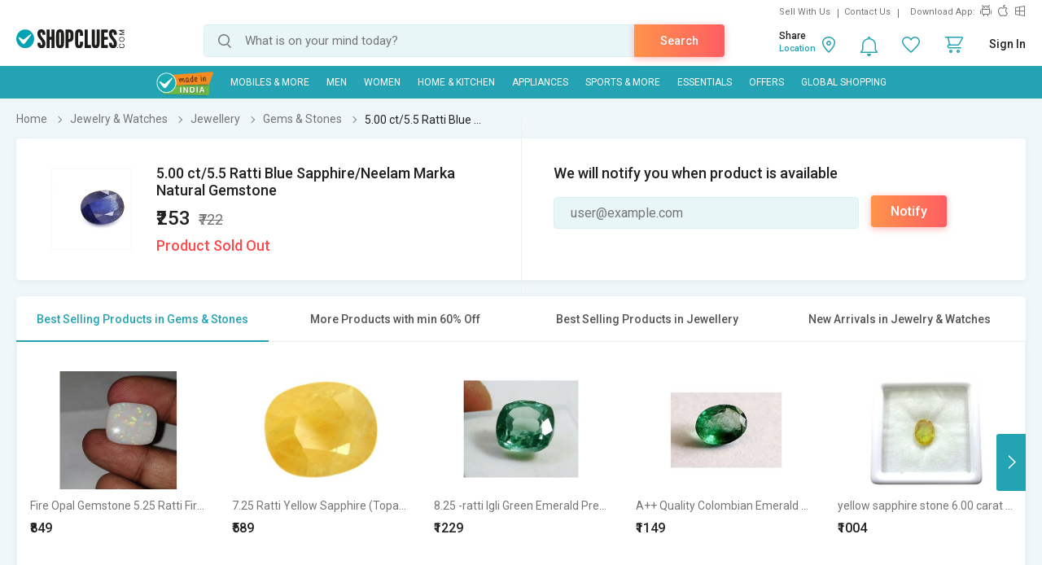

--- FILE ---
content_type: text/html; charset=UTF-8
request_url: https://www.shopclues.com/ajaxCall/Adzone_Products?category_id=18253
body_size: -25
content:
{"response_time":0.0068318843841552734,"message":"","status":200,"response":{"error":["Invalid input"]}}

--- FILE ---
content_type: text/html; charset=UTF-8
request_url: https://www.shopclues.com/ajaxCall/pdpBigsale?pid=104691683
body_size: 1094
content:


       
{"status":"1","msg":"success","main_category_id":"18253","main_cateory_name":"Gems & Stones","main_category_seo_path":"loose-gemstones.html","id_path":"282\/18237\/18253","filters":[{"title":"Best Selling Products in Gems & Stones","filter_string":"cat_id=18253&sort_by=bestsellers&sort_order=desc&scl=1","new_filter_string":"sort_by=bestsellers&sort_order=desc&scl=1","type":"leaf","catid":"18253","seo_name":"loose-gemstones"},{"title":"More Products with min 60% Off","filter_string":"cat_id=282&df[]=61.00-80.00&df[]=80.00-100.00&fsrc=discount_percentage&scl=1","new_filter_string":"df[]=61.00-80.00&df[]=80.00-100.00&fsrc=discount_percentage&scl=1","type":"meta","catid":"282","seo_name":"jewelry-and-watches"},{"title":"Best Selling Products in Jewellery","filter_string":"cat_id=18237&sort_by=bestsellers&sort_order=desc&scl=1","new_filter_string":"sort_by=bestsellers&sort_order=desc&scl=1","type":"sub","catid":"18237","seo_name":"all-jewellery"},{"title":"New Arrivals in Jewelry & Watches","filter_string":"cat_id=282&sort_by=newarrivals&sort_order=desc&scl=1","new_filter_string":"sort_by=newarrivals&sort_order=desc&scl=1","type":"meta","catid":"282","seo_name":"jewelry-and-watches"}]}

--- FILE ---
content_type: text/html; charset=UTF-8
request_url: https://www.shopclues.com/ajaxCall/total_cb?user_id=0&user_segment=default&price=253&list_price=722&product_id=104691683
body_size: 1214
content:
{"response_time":0.012417078018188,"message":"","status":200,"response":{"cb_balance_details":{"non_expiry_cb":0,"partial_cb":"1000","expiry_cb":0,"user_total_cb":"1000","cb_plus_total":"1000","non_cb_plus_total":0,"user_applicable_configurations":{"object_key":"US","object_value":"default","percent":"2","flat":"0","max_cap":"200","user_segment":"default","hash_key":"default","possible_user_applicable_configurations":{"default":{"object_key":"US","object_value":"default","percent":"2","flat":"0","max_cap":"200","user_segment":"default","hash_key":"default","user_cb_applicable_data":{"user_total_cb_applicable":5,"non_expiry_cb_applicable":0,"partial_cb_applicable":5,"expiry_cb_applicable":0,"cb_plus_total_applicable":5,"non_cb_plus_total_applicable":0,"cb_plus_requested_applicable":5,"segment_msg":"Get upto 2% instant discount (Expires in 10 Days).","default_msg":"Discounted Price \u20b9248"}}},"cb_plus_total_applicable":5,"cb_plus_requested_applicable":5},"user_cb_applicable_data":{"user_total_cb_applicable":5,"non_expiry_cb_applicable":0,"partial_cb_applicable":5,"expiry_cb_applicable":0,"cb_plus_total_applicable":5,"non_cb_plus_total_applicable":0,"cb_plus_requested_applicable":5,"segment_msg":"Get upto 2% instant discount (Expires in 10 Days).","default_msg":"Discounted Price \u20b9248","cb_percent":1}}}}

--- FILE ---
content_type: text/html; charset=UTF-8
request_url: https://www.shopclues.com/ajaxCall/moreProducts?catId=18253&filters=cat_id%3D18253%26sort_by%3Dbestsellers%26sort_order%3Ddesc%26scl%3D1&start=0&limit=11&fl_cal=1&page_type=PDP&page=2
body_size: 52269
content:
{"status":"success","breadcrumb":"Jewelry & Watches\/\/\/Jewellery\/\/\/Gems & Stones","metadata":{"id_path":"282\/18237\/18253","plp_product_title_h1":"Loose Gemstones & Jewellery","meta_keywords":"Gemstones Jewellery, loose Gemstones, shopclues, india\r\n","meta_description":"Buy Loose Gemstones, Gemstones Jewellery, online at lowest prices. Choose from range of Gemstones Jewellery with &#10004Great Selection &#10004Low Prices &#10004Speedy Delivery. Buy Now! Shopclues.com india\r\n","page_title":"Gemstones Jewellery: Buy Loose Gemstones & Jewellery Online at Best Prices in India","category":"Gems & Stones","is_deal_category":"N","n_max":"100"},"Type":"c","object_id":"18253","cat_type":"p","is_c1x_enabled":1,"meta_seo_name":"jewelry-and-watches","response":{"items_per_page":24,"products_count":8484,"next_cursor_mark":"QW9OaFlTa3hORGd4TmpJeU1UQT0=","products":[{"product_id":148459919,"is_cod":"Y","category_id":18253,"seo_name":"fire-opal-gemstone-5.25-ratti-fire-opal-gemstone-natural-astrological-and-certified-lab-ceylonmine-148459919","list_price":1499,"price_see_inside":false,"deal_inside_badge":false,"special_offer_badge":false,"freebee_inside":false,"free_shipping":"N","company_id":885042,"product":"Fire Opal Gemstone 5.25 Ratti Fire Opal Gemstone Natural Astrological Certified Lab Ceylonmine","price":849,"third_price":0,"image_url":"images1\/thumbnails\/103908\/320\/320\/148459919-103908910-1575968598.jpg","product_in_wishlist":0,"image_url160_1":"https:\/\/cdn2.shopclues.com\/images\/no_image.gif","image_url160":"https:\/\/cdn2.shopclues.com\/images1\/thumbnails\/103908\/160\/160\/148459919-103908910-1575968598.jpg","image_url820":"https:\/\/cdn2.shopclues.com\/images1\/thumbnails\/103908\/820\/1\/148459919-103908910-1575968598.jpg","image_url640":"https:\/\/cdn2.shopclues.com\/images1\/thumbnails\/103908\/640\/1\/148459919-103908910-1575968598.jpg","image_url320":"https:\/\/cdn2.shopclues.com\/images1\/thumbnails\/103908\/320\/320\/148459919-103908910-1575968598.jpg","image_url200":"https:\/\/cdn2.shopclues.com\/images1\/thumbnails\/103908\/320\/320\/148459919-103908910-1575968598.jpg","image_url280":"https:\/\/cdn2.shopclues.com\/images1\/thumbnails\/103908\/280\/1\/148459919-103908910-1575968598.jpg","image_url320new":"https:\/\/cdn2.shopclues.com\/images1\/thumbnails\/103908\/320\/320\/148459919-103908910-1575968598.jpg","average_rating":0,"is_new":false,"mobile_boost_index":9999999999,"is_wholesale_product":false,"wholesale_type":false,"min_qty":0,"retail_price":0,"master_seo_name":"fire-opal-gemstone-5.25-ratti-fire-opal-gemstone-natural-astrological-and-certified-lab-ceylonmine-148459919","minimum_child_price":849,"master_product_id":0,"product_badge":0,"product_amount_available":1,"variant":0,"product_on_bulk_discount":0,"min_price_label":"","badges_info":[],"discount_percentage":43,"is_similar_product":0,"tracking":"B","super_price_pdp_feature":1,"coupon_details":[],"cluesbucks_plus":16,"cluesbucks":0,"super_price":833,"super_percentage":44,"show_express_badge":0},{"product_id":134909547,"is_cod":"N","category_id":18253,"seo_name":"7.25-ratti-yellow-sapphire-topaz-pukhraj-134909547","list_price":1111,"price_see_inside":false,"deal_inside_badge":false,"special_offer_badge":false,"freebee_inside":false,"free_shipping":"Y","company_id":394978,"product":"7.25 Ratti Yellow Sapphire (Topaz\/Pukhraj) | Natural Gemstone for Jewelry & Astrology","price":589,"third_price":0,"image_url":"images1\/thumbnails\/80012\/320\/320\/134909547-80012674-1664743221.jpg","product_in_wishlist":0,"image_url160_1":"https:\/\/cdn2.shopclues.com\/images\/no_image.gif","image_url160":"https:\/\/cdn2.shopclues.com\/images1\/thumbnails\/80012\/160\/160\/134909547-80012674-1664743221.jpg","image_url820":"https:\/\/cdn2.shopclues.com\/images1\/thumbnails\/80012\/820\/1\/134909547-80012674-1664743221.jpg","image_url640":"https:\/\/cdn2.shopclues.com\/images1\/thumbnails\/80012\/640\/1\/134909547-80012674-1664743221.jpg","image_url320":"https:\/\/cdn2.shopclues.com\/images1\/thumbnails\/80012\/320\/320\/134909547-80012674-1664743221.jpg","image_url200":"https:\/\/cdn2.shopclues.com\/images1\/thumbnails\/80012\/320\/320\/134909547-80012674-1664743221.jpg","image_url280":"https:\/\/cdn2.shopclues.com\/images1\/thumbnails\/80012\/280\/1\/134909547-80012674-1664743221.jpg","image_url320new":"https:\/\/cdn2.shopclues.com\/images1\/thumbnails\/80012\/320\/320\/134909547-80012674-1664743221.jpg","average_rating":0,"is_new":false,"mobile_boost_index":9999999999,"is_wholesale_product":false,"wholesale_type":false,"min_qty":0,"retail_price":0,"master_seo_name":"7.25-ratti-yellow-sapphire-topaz-pukhraj-134909547","minimum_child_price":589,"master_product_id":0,"product_badge":0,"product_amount_available":1,"variant":0,"product_on_bulk_discount":0,"min_price_label":"","badges_info":[],"discount_percentage":47,"is_similar_product":0,"tracking":"B","super_price_pdp_feature":1,"coupon_details":[],"cluesbucks_plus":11,"cluesbucks":0,"super_price":578,"super_percentage":47,"show_express_badge":0},{"product_id":147146272,"is_cod":"Y","category_id":18253,"seo_name":"8.25-ratti-igl-and-i-green-emerald-precious-gemstone-panna-by-ceylonmine-147146272","list_price":4621,"price_see_inside":false,"deal_inside_badge":false,"special_offer_badge":false,"freebee_inside":false,"free_shipping":"N","company_id":885042,"product":"8.25 -ratti Igli Green Emerald Precious Gemstone Panna By Ceylonmine","price":1229,"third_price":0,"image_url":"images1\/thumbnails\/101664\/320\/320\/147146272-101664360-1562494174.jpg","product_in_wishlist":0,"image_url160_1":"https:\/\/cdn2.shopclues.com\/images\/no_image.gif","image_url160":"https:\/\/cdn2.shopclues.com\/images1\/thumbnails\/101664\/160\/160\/147146272-101664360-1562494174.jpg","image_url820":"https:\/\/cdn2.shopclues.com\/images1\/thumbnails\/101664\/820\/1\/147146272-101664360-1562494174.jpg","image_url640":"https:\/\/cdn2.shopclues.com\/images1\/thumbnails\/101664\/640\/1\/147146272-101664360-1562494174.jpg","image_url320":"https:\/\/cdn2.shopclues.com\/images1\/thumbnails\/101664\/320\/320\/147146272-101664360-1562494174.jpg","image_url200":"https:\/\/cdn2.shopclues.com\/images1\/thumbnails\/101664\/320\/320\/147146272-101664360-1562494174.jpg","image_url280":"https:\/\/cdn2.shopclues.com\/images1\/thumbnails\/101664\/280\/1\/147146272-101664360-1562494174.jpg","image_url320new":"https:\/\/cdn2.shopclues.com\/images1\/thumbnails\/101664\/320\/320\/147146272-101664360-1562494174.jpg","average_rating":2,"is_new":false,"mobile_boost_index":9999999999,"is_wholesale_product":false,"wholesale_type":false,"min_qty":0,"retail_price":0,"master_seo_name":"8.25-ratti-igl-and-i-green-emerald-precious-gemstone-panna-by-ceylonmine-147146272","minimum_child_price":1229,"master_product_id":0,"product_badge":0,"product_amount_available":1,"variant":0,"product_on_bulk_discount":0,"min_price_label":"","badges_info":[],"discount_percentage":73,"is_similar_product":0,"tracking":"B","super_price_pdp_feature":1,"coupon_details":[],"cluesbucks_plus":24,"cluesbucks":0,"super_price":1205,"super_percentage":73,"show_express_badge":0},{"product_id":151448889,"is_cod":"Y","category_id":18253,"seo_name":"a-quality-colombian-emerald-stone-original-5-ratti-by-ceylonmine-151448889","list_price":2099,"price_see_inside":false,"deal_inside_badge":false,"special_offer_badge":false,"freebee_inside":false,"free_shipping":"N","company_id":885042,"product":"A++ Quality Colombian Emerald Stone Original 5 Ratti By CEYLONMINE","price":1149,"third_price":0,"image_url":"images1\/thumbnails\/112040\/320\/320\/151448889-112040698-1606285716.jpg","product_in_wishlist":0,"image_url160_1":"https:\/\/cdn2.shopclues.com\/images\/no_image.gif","image_url160":"https:\/\/cdn2.shopclues.com\/images1\/thumbnails\/112040\/160\/160\/151448889-112040698-1606285716.jpg","image_url820":"https:\/\/cdn2.shopclues.com\/images1\/thumbnails\/112040\/820\/1\/151448889-112040698-1606285716.jpg","image_url640":"https:\/\/cdn2.shopclues.com\/images1\/thumbnails\/112040\/640\/1\/151448889-112040698-1606285716.jpg","image_url320":"https:\/\/cdn2.shopclues.com\/images1\/thumbnails\/112040\/320\/320\/151448889-112040698-1606285716.jpg","image_url200":"https:\/\/cdn2.shopclues.com\/images1\/thumbnails\/112040\/320\/320\/151448889-112040698-1606285716.jpg","image_url280":"https:\/\/cdn2.shopclues.com\/images1\/thumbnails\/112040\/280\/1\/151448889-112040698-1606285716.jpg","image_url320new":"https:\/\/cdn2.shopclues.com\/images1\/thumbnails\/112040\/320\/320\/151448889-112040698-1606285716.jpg","average_rating":0,"is_new":false,"mobile_boost_index":9999999999,"is_wholesale_product":false,"wholesale_type":false,"min_qty":0,"retail_price":0,"master_seo_name":"a-quality-colombian-emerald-stone-original-5-ratti-by-ceylonmine-151448889","minimum_child_price":1149,"master_product_id":0,"product_badge":0,"product_amount_available":1,"variant":0,"product_on_bulk_discount":0,"min_price_label":"","badges_info":[],"discount_percentage":45,"is_similar_product":0,"tracking":"B","super_price_pdp_feature":1,"coupon_details":[],"cluesbucks_plus":22,"cluesbucks":0,"super_price":1127,"super_percentage":46,"show_express_badge":0},{"product_id":147783474,"is_cod":"Y","category_id":18253,"seo_name":"yellow-sapphire-stone-6.00-carat-certified-gemstone-pukhraj-pushkar-by-ceylonmine-147783474","list_price":4597,"price_see_inside":false,"deal_inside_badge":false,"special_offer_badge":false,"freebee_inside":false,"free_shipping":"N","company_id":885042,"product":"yellow sapphire stone 6.00 carat certified gemstone pukhraj \/ pushkar by Ceylonmine","price":1004,"third_price":0,"image_url":"images1\/thumbnails\/102726\/320\/320\/147783474-102726465-1568187140.jpg","product_in_wishlist":0,"image_url160_1":"https:\/\/cdn2.shopclues.com\/images\/no_image.gif","image_url160":"https:\/\/cdn2.shopclues.com\/images1\/thumbnails\/102726\/160\/160\/147783474-102726465-1568187140.jpg","image_url820":"https:\/\/cdn2.shopclues.com\/images1\/thumbnails\/102726\/820\/1\/147783474-102726465-1568187140.jpg","image_url640":"https:\/\/cdn2.shopclues.com\/images1\/thumbnails\/102726\/640\/1\/147783474-102726465-1568187140.jpg","image_url320":"https:\/\/cdn2.shopclues.com\/images1\/thumbnails\/102726\/320\/320\/147783474-102726465-1568187140.jpg","image_url200":"https:\/\/cdn2.shopclues.com\/images1\/thumbnails\/102726\/320\/320\/147783474-102726465-1568187140.jpg","image_url280":"https:\/\/cdn2.shopclues.com\/images1\/thumbnails\/102726\/280\/1\/147783474-102726465-1568187140.jpg","image_url320new":"https:\/\/cdn2.shopclues.com\/images1\/thumbnails\/102726\/320\/320\/147783474-102726465-1568187140.jpg","average_rating":0,"is_new":false,"mobile_boost_index":9999999999,"is_wholesale_product":false,"wholesale_type":false,"min_qty":0,"retail_price":0,"master_seo_name":"yellow-sapphire-stone-6.00-carat-certified-gemstone-pukhraj-pushkar-by-ceylonmine-147783474","minimum_child_price":1004,"master_product_id":0,"product_badge":0,"product_amount_available":1,"variant":0,"product_on_bulk_discount":0,"min_price_label":"","badges_info":[],"discount_percentage":78,"is_similar_product":0,"tracking":"B","super_price_pdp_feature":1,"coupon_details":[],"cluesbucks_plus":20,"cluesbucks":0,"super_price":984,"super_percentage":78,"show_express_badge":0},{"product_id":147783505,"is_cod":"Y","category_id":18253,"seo_name":"white-coral-stone-original-and-lab-certified-8.25-ratti-moonga-by-ceylonmine-147783505","list_price":1999,"price_see_inside":false,"deal_inside_badge":false,"special_offer_badge":false,"freebee_inside":false,"free_shipping":"N","company_id":885042,"product":"White Coral stone original  lab certified 8.25 ratti moonga by Ceylonmine","price":854,"third_price":0,"image_url":"images1\/thumbnails\/102726\/320\/320\/147783505-102726518-1568187233.jpg","product_in_wishlist":0,"image_url160_1":"https:\/\/cdn2.shopclues.com\/images\/no_image.gif","image_url160":"https:\/\/cdn2.shopclues.com\/images1\/thumbnails\/102726\/160\/160\/147783505-102726518-1568187233.jpg","image_url820":"https:\/\/cdn2.shopclues.com\/images1\/thumbnails\/102726\/820\/1\/147783505-102726518-1568187233.jpg","image_url640":"https:\/\/cdn2.shopclues.com\/images1\/thumbnails\/102726\/640\/1\/147783505-102726518-1568187233.jpg","image_url320":"https:\/\/cdn2.shopclues.com\/images1\/thumbnails\/102726\/320\/320\/147783505-102726518-1568187233.jpg","image_url200":"https:\/\/cdn2.shopclues.com\/images1\/thumbnails\/102726\/320\/320\/147783505-102726518-1568187233.jpg","image_url280":"https:\/\/cdn2.shopclues.com\/images1\/thumbnails\/102726\/280\/1\/147783505-102726518-1568187233.jpg","image_url320new":"https:\/\/cdn2.shopclues.com\/images1\/thumbnails\/102726\/320\/320\/147783505-102726518-1568187233.jpg","average_rating":0,"is_new":false,"mobile_boost_index":9999999999,"is_wholesale_product":false,"wholesale_type":false,"min_qty":0,"retail_price":0,"master_seo_name":"white-coral-stone-original-and-lab-certified-8.25-ratti-moonga-by-ceylonmine-147783505","minimum_child_price":854,"master_product_id":0,"product_badge":0,"product_amount_available":1,"variant":0,"product_on_bulk_discount":0,"min_price_label":"","badges_info":[],"discount_percentage":57,"is_similar_product":0,"tracking":"B","super_price_pdp_feature":1,"coupon_details":[],"cluesbucks_plus":17,"cluesbucks":0,"super_price":837,"super_percentage":58,"show_express_badge":0},{"product_id":148331745,"is_cod":"Y","category_id":18253,"seo_name":"ceylonmine-natural-ruby-stone-5.25-ratti-unheated-and-untreated-precious-loose-gemstone-ruby-manik-for-astrological-purpose-148331745","list_price":7999,"price_see_inside":false,"deal_inside_badge":false,"special_offer_badge":false,"freebee_inside":false,"free_shipping":"Y","company_id":885042,"product":"CEYLONMINE- Natural Ruby stone 5.25 ratti unheated  untreated precious loose gemstone ruby\/manik for astrological purpose","price":2156,"third_price":0,"image_url":"images1\/thumbnails\/103703\/320\/320\/148331745-103703448-1574245799.jpg","product_in_wishlist":0,"image_url160_1":"https:\/\/cdn2.shopclues.com\/images\/no_image.gif","image_url160":"https:\/\/cdn2.shopclues.com\/images1\/thumbnails\/103703\/160\/160\/148331745-103703448-1574245799.jpg","image_url820":"https:\/\/cdn2.shopclues.com\/images1\/thumbnails\/103703\/820\/1\/148331745-103703448-1574245799.jpg","image_url640":"https:\/\/cdn2.shopclues.com\/images1\/thumbnails\/103703\/640\/1\/148331745-103703448-1574245799.jpg","image_url320":"https:\/\/cdn2.shopclues.com\/images1\/thumbnails\/103703\/320\/320\/148331745-103703448-1574245799.jpg","image_url200":"https:\/\/cdn2.shopclues.com\/images1\/thumbnails\/103703\/320\/320\/148331745-103703448-1574245799.jpg","image_url280":"https:\/\/cdn2.shopclues.com\/images1\/thumbnails\/103703\/280\/1\/148331745-103703448-1574245799.jpg","image_url320new":"https:\/\/cdn2.shopclues.com\/images1\/thumbnails\/103703\/320\/320\/148331745-103703448-1574245799.jpg","average_rating":5,"is_new":false,"mobile_boost_index":9999999999,"is_wholesale_product":false,"wholesale_type":false,"min_qty":0,"retail_price":0,"master_seo_name":"ceylonmine-natural-ruby-stone-5.25-ratti-unheated-and-untreated-precious-loose-gemstone-ruby-manik-for-astrological-purpose-148331745","minimum_child_price":2156,"master_product_id":0,"product_badge":0,"product_amount_available":1,"variant":0,"product_on_bulk_discount":0,"min_price_label":"","badges_info":[],"discount_percentage":73,"is_similar_product":0,"tracking":"B","super_price_pdp_feature":1,"coupon_details":[],"cluesbucks_plus":43,"cluesbucks":0,"super_price":2113,"super_percentage":73,"show_express_badge":0},{"product_id":148401295,"is_cod":"Y","category_id":18253,"seo_name":"original-stone-moonga-8.25-ratti-unheated-red-coral-precious-munga-gemstone-for-unisex-by-ceylonmine-148401295","list_price":2549,"price_see_inside":false,"deal_inside_badge":false,"special_offer_badge":false,"freebee_inside":false,"free_shipping":"N","company_id":885042,"product":"Stone Moonga 8.25 Ratti Unheated Red Coral Precious Munga Gemstone","price":799,"third_price":0,"image_url":"images1\/thumbnails\/103804\/320\/320\/148401295-103804496-1575029797.jpg","product_in_wishlist":0,"image_url160_1":"https:\/\/cdn2.shopclues.com\/images\/no_image.gif","image_url160":"https:\/\/cdn2.shopclues.com\/images1\/thumbnails\/103804\/160\/160\/148401295-103804496-1575029797.jpg","image_url820":"https:\/\/cdn2.shopclues.com\/images1\/thumbnails\/103804\/820\/1\/148401295-103804496-1575029797.jpg","image_url640":"https:\/\/cdn2.shopclues.com\/images1\/thumbnails\/103804\/640\/1\/148401295-103804496-1575029797.jpg","image_url320":"https:\/\/cdn2.shopclues.com\/images1\/thumbnails\/103804\/320\/320\/148401295-103804496-1575029797.jpg","image_url200":"https:\/\/cdn2.shopclues.com\/images1\/thumbnails\/103804\/320\/320\/148401295-103804496-1575029797.jpg","image_url280":"https:\/\/cdn2.shopclues.com\/images1\/thumbnails\/103804\/280\/1\/148401295-103804496-1575029797.jpg","image_url320new":"https:\/\/cdn2.shopclues.com\/images1\/thumbnails\/103804\/320\/320\/148401295-103804496-1575029797.jpg","average_rating":0,"is_new":false,"mobile_boost_index":9999999999,"is_wholesale_product":false,"wholesale_type":false,"min_qty":0,"retail_price":0,"master_seo_name":"original-stone-moonga-8.25-ratti-unheated-red-coral-precious-munga-gemstone-for-unisex-by-ceylonmine-148401295","minimum_child_price":799,"master_product_id":0,"product_badge":0,"product_amount_available":1,"variant":0,"product_on_bulk_discount":0,"min_price_label":"","badges_info":[],"discount_percentage":69,"is_similar_product":0,"tracking":"B","super_price_pdp_feature":1,"coupon_details":[],"cluesbucks_plus":15,"cluesbucks":0,"super_price":784,"super_percentage":69,"show_express_badge":0},{"product_id":148401335,"is_cod":"Y","category_id":18253,"seo_name":"red-coral-stone-unheated-and-untreated-moonga-munga-gemstone-11.25-ratti-for-unisex-by-ceylonmine-148401335","list_price":2099,"price_see_inside":false,"deal_inside_badge":false,"special_offer_badge":false,"freebee_inside":false,"free_shipping":"N","company_id":885042,"product":"Red coral stone unheated  untreated moonga \/munga gemstone 11.25 ratti for unisex by Ceylonmine","price":1054,"third_price":0,"image_url":"images1\/thumbnails\/103804\/320\/320\/148401335-103804555-1575030129.jpg","product_in_wishlist":0,"image_url160_1":"https:\/\/cdn2.shopclues.com\/images\/no_image.gif","image_url160":"https:\/\/cdn2.shopclues.com\/images1\/thumbnails\/103804\/160\/160\/148401335-103804555-1575030129.jpg","image_url820":"https:\/\/cdn2.shopclues.com\/images1\/thumbnails\/103804\/820\/1\/148401335-103804555-1575030129.jpg","image_url640":"https:\/\/cdn2.shopclues.com\/images1\/thumbnails\/103804\/640\/1\/148401335-103804555-1575030129.jpg","image_url320":"https:\/\/cdn2.shopclues.com\/images1\/thumbnails\/103804\/320\/320\/148401335-103804555-1575030129.jpg","image_url200":"https:\/\/cdn2.shopclues.com\/images1\/thumbnails\/103804\/320\/320\/148401335-103804555-1575030129.jpg","image_url280":"https:\/\/cdn2.shopclues.com\/images1\/thumbnails\/103804\/280\/1\/148401335-103804555-1575030129.jpg","image_url320new":"https:\/\/cdn2.shopclues.com\/images1\/thumbnails\/103804\/320\/320\/148401335-103804555-1575030129.jpg","average_rating":0,"is_new":false,"mobile_boost_index":9999999999,"is_wholesale_product":false,"wholesale_type":false,"min_qty":0,"retail_price":0,"master_seo_name":"red-coral-stone-unheated-and-untreated-moonga-munga-gemstone-11.25-ratti-for-unisex-by-ceylonmine-148401335","minimum_child_price":1054,"master_product_id":0,"product_badge":0,"product_amount_available":1,"variant":0,"product_on_bulk_discount":0,"min_price_label":"","badges_info":[],"discount_percentage":50,"is_similar_product":0,"tracking":"B","super_price_pdp_feature":1,"coupon_details":[],"cluesbucks_plus":21,"cluesbucks":0,"super_price":1033,"super_percentage":50,"show_express_badge":0},{"product_id":148459861,"is_cod":"Y","category_id":18253,"seo_name":"moonga-gemstone-natural-6.25-carat-100-original-red-coral-stone-certified-lab-and-astrological-ceylonmine-148459861","list_price":2559,"price_see_inside":false,"deal_inside_badge":false,"special_offer_badge":false,"freebee_inside":false,"free_shipping":"N","company_id":885042,"product":"Moonga Gemstone Natural 6.25 Carat 100 Original Red Coral Stone Certified Lab Astrological Ceylonmine","price":1020,"third_price":0,"image_url":"images1\/thumbnails\/103908\/320\/320\/148459861-103908799-1575965628.jpg","product_in_wishlist":0,"image_url160_1":"https:\/\/cdn2.shopclues.com\/images\/no_image.gif","image_url160":"https:\/\/cdn2.shopclues.com\/images1\/thumbnails\/103908\/160\/160\/148459861-103908799-1575965628.jpg","image_url820":"https:\/\/cdn2.shopclues.com\/images1\/thumbnails\/103908\/820\/1\/148459861-103908799-1575965628.jpg","image_url640":"https:\/\/cdn2.shopclues.com\/images1\/thumbnails\/103908\/640\/1\/148459861-103908799-1575965628.jpg","image_url320":"https:\/\/cdn2.shopclues.com\/images1\/thumbnails\/103908\/320\/320\/148459861-103908799-1575965628.jpg","image_url200":"https:\/\/cdn2.shopclues.com\/images1\/thumbnails\/103908\/320\/320\/148459861-103908799-1575965628.jpg","image_url280":"https:\/\/cdn2.shopclues.com\/images1\/thumbnails\/103908\/280\/1\/148459861-103908799-1575965628.jpg","image_url320new":"https:\/\/cdn2.shopclues.com\/images1\/thumbnails\/103908\/320\/320\/148459861-103908799-1575965628.jpg","average_rating":0,"is_new":false,"mobile_boost_index":9999999999,"is_wholesale_product":false,"wholesale_type":false,"min_qty":0,"retail_price":0,"master_seo_name":"moonga-gemstone-natural-6.25-carat-100-original-red-coral-stone-certified-lab-and-astrological-ceylonmine-148459861","minimum_child_price":1020,"master_product_id":0,"product_badge":0,"product_amount_available":1,"variant":0,"product_on_bulk_discount":0,"min_price_label":"","badges_info":[],"discount_percentage":60,"is_similar_product":0,"tracking":"B","super_price_pdp_feature":1,"coupon_details":[],"cluesbucks_plus":20,"cluesbucks":0,"super_price":1000,"super_percentage":60,"show_express_badge":0},{"product_id":143263964,"is_cod":"Y","category_id":18253,"seo_name":"5.25-ratti-natural-green-peridot-stone-100-original-gemstone-by-jaipur-gemstone-143263964","list_price":3999,"price_see_inside":false,"deal_inside_badge":false,"special_offer_badge":false,"freebee_inside":false,"free_shipping":"N","company_id":390838,"product":"5.25 Ratti Natural Green Peridot Stone 100 Original Gemstone By Jaipur Gems","price":827,"third_price":0,"image_url":"images1\/thumbnails\/96179\/320\/320\/143263964-96179363-1689315288.jpg","product_in_wishlist":0,"image_url160_1":"https:\/\/cdn2.shopclues.com\/images\/no_image.gif","image_url160":"https:\/\/cdn2.shopclues.com\/images1\/thumbnails\/96179\/160\/160\/143263964-96179363-1689315288.jpg","image_url820":"https:\/\/cdn2.shopclues.com\/images1\/thumbnails\/96179\/820\/1\/143263964-96179363-1689315288.jpg","image_url640":"https:\/\/cdn2.shopclues.com\/images1\/thumbnails\/96179\/640\/1\/143263964-96179363-1689315288.jpg","image_url320":"https:\/\/cdn2.shopclues.com\/images1\/thumbnails\/96179\/320\/320\/143263964-96179363-1689315288.jpg","image_url200":"https:\/\/cdn2.shopclues.com\/images1\/thumbnails\/96179\/320\/320\/143263964-96179363-1689315288.jpg","image_url280":"https:\/\/cdn2.shopclues.com\/images1\/thumbnails\/96179\/280\/1\/143263964-96179363-1689315288.jpg","image_url320new":"https:\/\/cdn2.shopclues.com\/images1\/thumbnails\/96179\/320\/320\/143263964-96179363-1689315288.jpg","average_rating":0,"is_new":false,"mobile_boost_index":9999999999,"is_wholesale_product":false,"wholesale_type":false,"min_qty":0,"retail_price":0,"master_seo_name":"5.25-ratti-natural-green-peridot-stone-100-original-gemstone-by-jaipur-gemstone-143263964","minimum_child_price":827,"master_product_id":0,"product_badge":0,"product_amount_available":1,"variant":0,"product_on_bulk_discount":0,"min_price_label":"","badges_info":[],"discount_percentage":79,"is_similar_product":0,"tracking":"B","super_price_pdp_feature":1,"coupon_details":[],"cluesbucks_plus":16,"cluesbucks":0,"super_price":811,"super_percentage":79,"show_express_badge":0},{"product_id":145548810,"is_cod":"Y","category_id":18253,"seo_name":"certified-unheated-untreatet-6.25-ratti-natural-ruby-manik-loose-gemstone-for-womens-and-mens-by-ceylonmine-145548810","list_price":4701,"price_see_inside":false,"deal_inside_badge":false,"special_offer_badge":false,"freebee_inside":false,"free_shipping":"N","company_id":885042,"product":"Certified Unheated Untreatet 6.25 Ratti  Natural Ruby Manik Loose Gemstone For Women's and Men's BY CEYLONMINE","price":993,"third_price":0,"image_url":"images1\/thumbnails\/99419\/320\/320\/145548810-99419257-1556543889.jpg","product_in_wishlist":0,"image_url160_1":"https:\/\/cdn2.shopclues.com\/images\/no_image.gif","image_url160":"https:\/\/cdn2.shopclues.com\/images1\/thumbnails\/99419\/160\/160\/145548810-99419257-1556543889.jpg","image_url820":"https:\/\/cdn2.shopclues.com\/images1\/thumbnails\/99419\/820\/1\/145548810-99419257-1556543889.jpg","image_url640":"https:\/\/cdn2.shopclues.com\/images1\/thumbnails\/99419\/640\/1\/145548810-99419257-1556543889.jpg","image_url320":"https:\/\/cdn2.shopclues.com\/images1\/thumbnails\/99419\/320\/320\/145548810-99419257-1556543889.jpg","image_url200":"https:\/\/cdn2.shopclues.com\/images1\/thumbnails\/99419\/320\/320\/145548810-99419257-1556543889.jpg","image_url280":"https:\/\/cdn2.shopclues.com\/images1\/thumbnails\/99419\/280\/1\/145548810-99419257-1556543889.jpg","image_url320new":"https:\/\/cdn2.shopclues.com\/images1\/thumbnails\/99419\/320\/320\/145548810-99419257-1556543889.jpg","average_rating":0,"is_new":false,"mobile_boost_index":9999999999,"is_wholesale_product":false,"wholesale_type":false,"min_qty":0,"retail_price":0,"master_seo_name":"certified-unheated-untreatet-6.25-ratti-natural-ruby-manik-loose-gemstone-for-womens-and-mens-by-ceylonmine-145548810","minimum_child_price":993,"master_product_id":0,"product_badge":0,"product_amount_available":1,"variant":0,"product_on_bulk_discount":0,"min_price_label":"","badges_info":[],"discount_percentage":79,"is_similar_product":0,"tracking":"B","super_price_pdp_feature":1,"coupon_details":[],"cluesbucks_plus":19,"cluesbucks":0,"super_price":974,"super_percentage":79,"show_express_badge":0},{"product_id":145567565,"is_cod":"Y","category_id":18253,"seo_name":"7.25-ratti-original-yellow-sapphire-stone-lab-certified-loose-gemstone-for-astrological-purpose-by-ceylonmine-145567565","list_price":4734,"price_see_inside":false,"deal_inside_badge":false,"special_offer_badge":false,"freebee_inside":false,"free_shipping":"N","company_id":885042,"product":"7.25 Ratti Original Yellow Sapphire Stone Lab Certified Loose Gemstone For Astrological Purpose By CEYLONMINE","price":945,"third_price":0,"image_url":"images1\/thumbnails\/99438\/320\/320\/145567565-99438162-1556699776.jpg","product_in_wishlist":0,"image_url160_1":"https:\/\/cdn2.shopclues.com\/images\/no_image.gif","image_url160":"https:\/\/cdn2.shopclues.com\/images1\/thumbnails\/99438\/160\/160\/145567565-99438162-1556699776.jpg","image_url820":"https:\/\/cdn2.shopclues.com\/images1\/thumbnails\/99438\/820\/1\/145567565-99438162-1556699776.jpg","image_url640":"https:\/\/cdn2.shopclues.com\/images1\/thumbnails\/99438\/640\/1\/145567565-99438162-1556699776.jpg","image_url320":"https:\/\/cdn2.shopclues.com\/images1\/thumbnails\/99438\/320\/320\/145567565-99438162-1556699776.jpg","image_url200":"https:\/\/cdn2.shopclues.com\/images1\/thumbnails\/99438\/320\/320\/145567565-99438162-1556699776.jpg","image_url280":"https:\/\/cdn2.shopclues.com\/images1\/thumbnails\/99438\/280\/1\/145567565-99438162-1556699776.jpg","image_url320new":"https:\/\/cdn2.shopclues.com\/images1\/thumbnails\/99438\/320\/320\/145567565-99438162-1556699776.jpg","average_rating":0,"is_new":false,"mobile_boost_index":9999999999,"is_wholesale_product":false,"wholesale_type":false,"min_qty":0,"retail_price":0,"master_seo_name":"7.25-ratti-original-yellow-sapphire-stone-lab-certified-loose-gemstone-for-astrological-purpose-by-ceylonmine-145567565","minimum_child_price":945,"master_product_id":0,"product_badge":0,"product_amount_available":1,"variant":0,"product_on_bulk_discount":0,"min_price_label":"","badges_info":[],"discount_percentage":80,"is_similar_product":0,"tracking":"B","super_price_pdp_feature":1,"coupon_details":[],"cluesbucks_plus":18,"cluesbucks":0,"super_price":927,"super_percentage":80,"show_express_badge":0},{"product_id":146434861,"is_cod":"Y","category_id":18253,"seo_name":"precious-stone-ruby-7.5-ratti-gemstone-certified-and-original-stone-manik-for-astrological-purpose-by-ceylonmine-146434861","list_price":4537,"price_see_inside":false,"deal_inside_badge":false,"special_offer_badge":false,"freebee_inside":false,"free_shipping":"N","company_id":885042,"product":"Precious Stone Ruby 7.5 Ratti  gemstone Certified  Original Stone Manik For Astrological Purpose By CEYLONMINE","price":1121,"third_price":0,"image_url":"images1\/thumbnails\/100798\/320\/320\/146434861-100798128-1559635161.jpg","product_in_wishlist":0,"image_url160_1":"https:\/\/cdn2.shopclues.com\/images\/no_image.gif","image_url160":"https:\/\/cdn2.shopclues.com\/images1\/thumbnails\/100798\/160\/160\/146434861-100798128-1559635161.jpg","image_url820":"https:\/\/cdn2.shopclues.com\/images1\/thumbnails\/100798\/820\/1\/146434861-100798128-1559635161.jpg","image_url640":"https:\/\/cdn2.shopclues.com\/images1\/thumbnails\/100798\/640\/1\/146434861-100798128-1559635161.jpg","image_url320":"https:\/\/cdn2.shopclues.com\/images1\/thumbnails\/100798\/320\/320\/146434861-100798128-1559635161.jpg","image_url200":"https:\/\/cdn2.shopclues.com\/images1\/thumbnails\/100798\/320\/320\/146434861-100798128-1559635161.jpg","image_url280":"https:\/\/cdn2.shopclues.com\/images1\/thumbnails\/100798\/280\/1\/146434861-100798128-1559635161.jpg","image_url320new":"https:\/\/cdn2.shopclues.com\/images1\/thumbnails\/100798\/320\/320\/146434861-100798128-1559635161.jpg","average_rating":0,"is_new":false,"mobile_boost_index":9999999999,"is_wholesale_product":false,"wholesale_type":false,"min_qty":0,"retail_price":0,"master_seo_name":"precious-stone-ruby-7.5-ratti-gemstone-certified-and-original-stone-manik-for-astrological-purpose-by-ceylonmine-146434861","minimum_child_price":1121,"master_product_id":0,"product_badge":0,"product_amount_available":1,"variant":0,"product_on_bulk_discount":0,"min_price_label":"","badges_info":[],"discount_percentage":75,"is_similar_product":0,"tracking":"B","super_price_pdp_feature":1,"coupon_details":[],"cluesbucks_plus":22,"cluesbucks":0,"super_price":1099,"super_percentage":75,"show_express_badge":0},{"product_id":147016963,"is_cod":"Y","category_id":18253,"seo_name":"6.25-carat-original-cats-eye-gemstone-lab-certified-stone-lehsuniya-for-unisex-by-ceylonmine-147016963","list_price":4720,"price_see_inside":false,"deal_inside_badge":false,"special_offer_badge":false,"freebee_inside":false,"free_shipping":"N","company_id":885042,"product":"6.25 Carat Original Cat's Eye  Gemstone Lab Certified Stone Lehsuniya For Unisex By CEYLONMINE","price":1533,"third_price":0,"image_url":"images1\/thumbnails\/101496\/320\/320\/147016963-101496603-1561982425.jpg","product_in_wishlist":0,"image_url160_1":"https:\/\/cdn2.shopclues.com\/images\/no_image.gif","image_url160":"https:\/\/cdn2.shopclues.com\/images1\/thumbnails\/101496\/160\/160\/147016963-101496603-1561982425.jpg","image_url820":"https:\/\/cdn2.shopclues.com\/images1\/thumbnails\/101496\/820\/1\/147016963-101496603-1561982425.jpg","image_url640":"https:\/\/cdn2.shopclues.com\/images1\/thumbnails\/101496\/640\/1\/147016963-101496603-1561982425.jpg","image_url320":"https:\/\/cdn2.shopclues.com\/images1\/thumbnails\/101496\/320\/320\/147016963-101496603-1561982425.jpg","image_url200":"https:\/\/cdn2.shopclues.com\/images1\/thumbnails\/101496\/320\/320\/147016963-101496603-1561982425.jpg","image_url280":"https:\/\/cdn2.shopclues.com\/images1\/thumbnails\/101496\/280\/1\/147016963-101496603-1561982425.jpg","image_url320new":"https:\/\/cdn2.shopclues.com\/images1\/thumbnails\/101496\/320\/320\/147016963-101496603-1561982425.jpg","average_rating":1.5,"is_new":false,"mobile_boost_index":9999999999,"is_wholesale_product":false,"wholesale_type":false,"min_qty":0,"retail_price":0,"master_seo_name":"6.25-carat-original-cats-eye-gemstone-lab-certified-stone-lehsuniya-for-unisex-by-ceylonmine-147016963","minimum_child_price":1533,"master_product_id":0,"product_badge":0,"product_amount_available":1,"variant":0,"product_on_bulk_discount":0,"min_price_label":"","badges_info":[],"discount_percentage":68,"is_similar_product":0,"tracking":"B","super_price_pdp_feature":1,"coupon_details":[],"cluesbucks_plus":30,"cluesbucks":0,"super_price":1503,"super_percentage":68,"show_express_badge":0},{"product_id":147017009,"is_cod":"Y","category_id":18253,"seo_name":"cats-eye-gemstone-7.25-carat-ratti-untreated-and-100-original-lehsuniya-stone-by-ceylonmine-147017009","list_price":4611,"price_see_inside":false,"deal_inside_badge":false,"special_offer_badge":false,"freebee_inside":false,"free_shipping":"N","company_id":885042,"product":"Cat's Eye Gemstone 7.25 Carat\/Ratti Untreated & 100% Original Lehsuniya Stone By CEYLONMINE","price":1016,"third_price":0,"image_url":"images1\/thumbnails\/101496\/320\/320\/147017009-101496705-1561982577.jpg","product_in_wishlist":0,"image_url160_1":"https:\/\/cdn2.shopclues.com\/images\/no_image.gif","image_url160":"https:\/\/cdn2.shopclues.com\/images1\/thumbnails\/101496\/160\/160\/147017009-101496705-1561982577.jpg","image_url820":"https:\/\/cdn2.shopclues.com\/images1\/thumbnails\/101496\/820\/1\/147017009-101496705-1561982577.jpg","image_url640":"https:\/\/cdn2.shopclues.com\/images1\/thumbnails\/101496\/640\/1\/147017009-101496705-1561982577.jpg","image_url320":"https:\/\/cdn2.shopclues.com\/images1\/thumbnails\/101496\/320\/320\/147017009-101496705-1561982577.jpg","image_url200":"https:\/\/cdn2.shopclues.com\/images1\/thumbnails\/101496\/320\/320\/147017009-101496705-1561982577.jpg","image_url280":"https:\/\/cdn2.shopclues.com\/images1\/thumbnails\/101496\/280\/1\/147017009-101496705-1561982577.jpg","image_url320new":"https:\/\/cdn2.shopclues.com\/images1\/thumbnails\/101496\/320\/320\/147017009-101496705-1561982577.jpg","average_rating":0,"is_new":false,"mobile_boost_index":9999999999,"is_wholesale_product":false,"wholesale_type":false,"min_qty":0,"retail_price":0,"master_seo_name":"cats-eye-gemstone-7.25-carat-ratti-untreated-and-100-original-lehsuniya-stone-by-ceylonmine-147017009","minimum_child_price":1016,"master_product_id":0,"product_badge":0,"product_amount_available":1,"variant":0,"product_on_bulk_discount":0,"min_price_label":"","badges_info":[],"discount_percentage":78,"is_similar_product":0,"tracking":"B","super_price_pdp_feature":1,"coupon_details":[],"cluesbucks_plus":20,"cluesbucks":0,"super_price":996,"super_percentage":78,"show_express_badge":0},{"product_id":147092415,"is_cod":"Y","category_id":18253,"seo_name":"original-blue-sapphire-gemsotne-6.25-ratti-unheated-and-untreated-stone-neelima-by-ceylonmine-147092415","list_price":2499,"price_see_inside":false,"deal_inside_badge":false,"special_offer_badge":false,"freebee_inside":false,"free_shipping":"N","company_id":885042,"product":"Blue Sapphire Gemsotne 6.25 Ratti Unheated Untreated Stone Neelim","price":1020,"third_price":0,"image_url":"images1\/thumbnails\/101594\/320\/320\/147092415-101594638-1562326989.jpg","product_in_wishlist":0,"image_url160_1":"https:\/\/cdn2.shopclues.com\/images\/no_image.gif","image_url160":"https:\/\/cdn2.shopclues.com\/images1\/thumbnails\/101594\/160\/160\/147092415-101594638-1562326989.jpg","image_url820":"https:\/\/cdn2.shopclues.com\/images1\/thumbnails\/101594\/820\/1\/147092415-101594638-1562326989.jpg","image_url640":"https:\/\/cdn2.shopclues.com\/images1\/thumbnails\/101594\/640\/1\/147092415-101594638-1562326989.jpg","image_url320":"https:\/\/cdn2.shopclues.com\/images1\/thumbnails\/101594\/320\/320\/147092415-101594638-1562326989.jpg","image_url200":"https:\/\/cdn2.shopclues.com\/images1\/thumbnails\/101594\/320\/320\/147092415-101594638-1562326989.jpg","image_url280":"https:\/\/cdn2.shopclues.com\/images1\/thumbnails\/101594\/280\/1\/147092415-101594638-1562326989.jpg","image_url320new":"https:\/\/cdn2.shopclues.com\/images1\/thumbnails\/101594\/320\/320\/147092415-101594638-1562326989.jpg","average_rating":0,"is_new":false,"mobile_boost_index":9999999999,"is_wholesale_product":false,"wholesale_type":false,"min_qty":0,"retail_price":0,"master_seo_name":"original-blue-sapphire-gemsotne-6.25-ratti-unheated-and-untreated-stone-neelima-by-ceylonmine-147092415","minimum_child_price":1020,"master_product_id":0,"product_badge":0,"product_amount_available":1,"variant":0,"product_on_bulk_discount":0,"min_price_label":"","badges_info":[],"discount_percentage":59,"is_similar_product":0,"tracking":"B","super_price_pdp_feature":1,"coupon_details":[],"cluesbucks_plus":20,"cluesbucks":0,"super_price":1000,"super_percentage":59,"show_express_badge":0},{"product_id":147092483,"is_cod":"Y","category_id":18253,"seo_name":"6.25-carat-original-blue-sapphire-gemstone-lab-certified-stone-neelima-for-unisex-by-ceylonmine-147092483","list_price":2599,"price_see_inside":false,"deal_inside_badge":false,"special_offer_badge":false,"freebee_inside":false,"free_shipping":"N","company_id":885042,"product":"6.25 Carat Original Blue Sapphire Gemstone Lab Certified Stone Neelima For Unisex By CEYLONMINE","price":1315,"third_price":0,"image_url":"images1\/thumbnails\/101594\/320\/320\/147092483-101594762-1562327409.jpg","product_in_wishlist":0,"image_url160_1":"https:\/\/cdn2.shopclues.com\/images\/no_image.gif","image_url160":"https:\/\/cdn2.shopclues.com\/images1\/thumbnails\/101594\/160\/160\/147092483-101594762-1562327409.jpg","image_url820":"https:\/\/cdn2.shopclues.com\/images1\/thumbnails\/101594\/820\/1\/147092483-101594762-1562327409.jpg","image_url640":"https:\/\/cdn2.shopclues.com\/images1\/thumbnails\/101594\/640\/1\/147092483-101594762-1562327409.jpg","image_url320":"https:\/\/cdn2.shopclues.com\/images1\/thumbnails\/101594\/320\/320\/147092483-101594762-1562327409.jpg","image_url200":"https:\/\/cdn2.shopclues.com\/images1\/thumbnails\/101594\/320\/320\/147092483-101594762-1562327409.jpg","image_url280":"https:\/\/cdn2.shopclues.com\/images1\/thumbnails\/101594\/280\/1\/147092483-101594762-1562327409.jpg","image_url320new":"https:\/\/cdn2.shopclues.com\/images1\/thumbnails\/101594\/320\/320\/147092483-101594762-1562327409.jpg","average_rating":2,"is_new":false,"mobile_boost_index":9999999999,"is_wholesale_product":false,"wholesale_type":false,"min_qty":0,"retail_price":0,"master_seo_name":"6.25-carat-original-blue-sapphire-gemstone-lab-certified-stone-neelima-for-unisex-by-ceylonmine-147092483","minimum_child_price":1315,"master_product_id":0,"product_badge":0,"product_amount_available":1,"variant":0,"product_on_bulk_discount":0,"min_price_label":"","badges_info":[],"discount_percentage":49,"is_similar_product":0,"tracking":"B","super_price_pdp_feature":1,"coupon_details":[],"cluesbucks_plus":26,"cluesbucks":0,"super_price":1289,"super_percentage":50,"show_express_badge":0},{"product_id":147146140,"is_cod":"Y","category_id":18253,"seo_name":"ceylonmine-5.25-ratti-panna-gemstone-natural-emerald-stone-untreated-stone-147146140","list_price":4537,"price_see_inside":false,"deal_inside_badge":false,"special_offer_badge":false,"freebee_inside":false,"free_shipping":"N","company_id":885042,"product":"CEYLONMINE 5.25 -Ratti Panna Gemstone Natural Emerald stone Untreated stone","price":953,"third_price":0,"image_url":"images1\/thumbnails\/101664\/320\/320\/147146140-101664223-1562493750.jpg","product_in_wishlist":0,"image_url160_1":"https:\/\/cdn2.shopclues.com\/images\/no_image.gif","image_url160":"https:\/\/cdn2.shopclues.com\/images1\/thumbnails\/101664\/160\/160\/147146140-101664223-1562493750.jpg","image_url820":"https:\/\/cdn2.shopclues.com\/images1\/thumbnails\/101664\/820\/1\/147146140-101664223-1562493750.jpg","image_url640":"https:\/\/cdn2.shopclues.com\/images1\/thumbnails\/101664\/640\/1\/147146140-101664223-1562493750.jpg","image_url320":"https:\/\/cdn2.shopclues.com\/images1\/thumbnails\/101664\/320\/320\/147146140-101664223-1562493750.jpg","image_url200":"https:\/\/cdn2.shopclues.com\/images1\/thumbnails\/101664\/320\/320\/147146140-101664223-1562493750.jpg","image_url280":"https:\/\/cdn2.shopclues.com\/images1\/thumbnails\/101664\/280\/1\/147146140-101664223-1562493750.jpg","image_url320new":"https:\/\/cdn2.shopclues.com\/images1\/thumbnails\/101664\/320\/320\/147146140-101664223-1562493750.jpg","average_rating":0,"is_new":false,"mobile_boost_index":9999999999,"is_wholesale_product":false,"wholesale_type":false,"min_qty":0,"retail_price":0,"master_seo_name":"ceylonmine-5.25-ratti-panna-gemstone-natural-emerald-stone-untreated-stone-147146140","minimum_child_price":953,"master_product_id":0,"product_badge":0,"product_amount_available":1,"variant":0,"product_on_bulk_discount":0,"min_price_label":"","badges_info":[],"discount_percentage":79,"is_similar_product":0,"tracking":"B","super_price_pdp_feature":1,"coupon_details":[],"cluesbucks_plus":19,"cluesbucks":0,"super_price":934,"super_percentage":79,"show_express_badge":0},{"product_id":147146244,"is_cod":"Y","category_id":18253,"seo_name":"7.5-ratti-natural-emerald-stone-original-and-certified-gemstone-panna-by-ceylonmine-147146244","list_price":4936,"price_see_inside":false,"deal_inside_badge":false,"special_offer_badge":false,"freebee_inside":false,"free_shipping":"N","company_id":885042,"product":"7.5 ratti Natural Emerald Stone Original  certified gemstone panna by Ceylonmine","price":1292,"third_price":0,"image_url":"images1\/thumbnails\/101664\/320\/320\/147146244-101664328-1562494048.jpg","product_in_wishlist":0,"image_url160_1":"https:\/\/cdn2.shopclues.com\/images\/no_image.gif","image_url160":"https:\/\/cdn2.shopclues.com\/images1\/thumbnails\/101664\/160\/160\/147146244-101664328-1562494048.jpg","image_url820":"https:\/\/cdn2.shopclues.com\/images1\/thumbnails\/101664\/820\/1\/147146244-101664328-1562494048.jpg","image_url640":"https:\/\/cdn2.shopclues.com\/images1\/thumbnails\/101664\/640\/1\/147146244-101664328-1562494048.jpg","image_url320":"https:\/\/cdn2.shopclues.com\/images1\/thumbnails\/101664\/320\/320\/147146244-101664328-1562494048.jpg","image_url200":"https:\/\/cdn2.shopclues.com\/images1\/thumbnails\/101664\/320\/320\/147146244-101664328-1562494048.jpg","image_url280":"https:\/\/cdn2.shopclues.com\/images1\/thumbnails\/101664\/280\/1\/147146244-101664328-1562494048.jpg","image_url320new":"https:\/\/cdn2.shopclues.com\/images1\/thumbnails\/101664\/320\/320\/147146244-101664328-1562494048.jpg","average_rating":0,"is_new":false,"mobile_boost_index":9999999999,"is_wholesale_product":false,"wholesale_type":false,"min_qty":0,"retail_price":0,"master_seo_name":"7.5-ratti-natural-emerald-stone-original-and-certified-gemstone-panna-by-ceylonmine-147146244","minimum_child_price":1292,"master_product_id":0,"product_badge":0,"product_amount_available":1,"variant":0,"product_on_bulk_discount":0,"min_price_label":"","badges_info":[],"discount_percentage":74,"is_similar_product":0,"tracking":"B","super_price_pdp_feature":1,"coupon_details":[],"cluesbucks_plus":25,"cluesbucks":0,"super_price":1267,"super_percentage":74,"show_express_badge":0},{"product_id":147266224,"is_cod":"Y","category_id":18253,"seo_name":"original-stone-9.25-ratti-gomed-gemstone-lab-certified-and-original-gemsotne-by-ceylonmine-147266224","list_price":4537,"price_see_inside":false,"deal_inside_badge":false,"special_offer_badge":false,"freebee_inside":false,"free_shipping":"N","company_id":885042,"product":"Original Stone 9.25 Ratti Gomed Gemstone Lab Certified  Original Gemsotne By CEYLONMINE","price":1465,"third_price":0,"image_url":"images1\/thumbnails\/101842\/320\/320\/147266224-101842385-1563191384.jpg","product_in_wishlist":0,"image_url160_1":"https:\/\/cdn2.shopclues.com\/images\/no_image.gif","image_url160":"https:\/\/cdn2.shopclues.com\/images1\/thumbnails\/101842\/160\/160\/147266224-101842385-1563191384.jpg","image_url820":"https:\/\/cdn2.shopclues.com\/images1\/thumbnails\/101842\/820\/1\/147266224-101842385-1563191384.jpg","image_url640":"https:\/\/cdn2.shopclues.com\/images1\/thumbnails\/101842\/640\/1\/147266224-101842385-1563191384.jpg","image_url320":"https:\/\/cdn2.shopclues.com\/images1\/thumbnails\/101842\/320\/320\/147266224-101842385-1563191384.jpg","image_url200":"https:\/\/cdn2.shopclues.com\/images1\/thumbnails\/101842\/320\/320\/147266224-101842385-1563191384.jpg","image_url280":"https:\/\/cdn2.shopclues.com\/images1\/thumbnails\/101842\/280\/1\/147266224-101842385-1563191384.jpg","image_url320new":"https:\/\/cdn2.shopclues.com\/images1\/thumbnails\/101842\/320\/320\/147266224-101842385-1563191384.jpg","average_rating":0,"is_new":false,"mobile_boost_index":9999999999,"is_wholesale_product":false,"wholesale_type":false,"min_qty":0,"retail_price":0,"master_seo_name":"original-stone-9.25-ratti-gomed-gemstone-lab-certified-and-original-gemsotne-by-ceylonmine-147266224","minimum_child_price":1465,"master_product_id":0,"product_badge":0,"product_amount_available":1,"variant":0,"product_on_bulk_discount":0,"min_price_label":"","badges_info":[],"discount_percentage":68,"is_similar_product":0,"tracking":"B","super_price_pdp_feature":1,"coupon_details":[],"cluesbucks_plus":29,"cluesbucks":0,"super_price":1436,"super_percentage":68,"show_express_badge":0},{"product_id":147406457,"is_cod":"Y","category_id":18253,"seo_name":"unheated-stone-6.25-ratti-pukhraj-yellow-sapphire-stone-for-astrological-purpose-by-ceylonmine-147406457","list_price":5047,"price_see_inside":false,"deal_inside_badge":false,"special_offer_badge":false,"freebee_inside":false,"free_shipping":"N","company_id":885042,"product":"Unheated Stone 6.25 Ratti Pukhraj\/Yellow Sapphire Stone For Astrological Purpose By CEYLONMINE","price":1377,"third_price":0,"image_url":"images1\/thumbnails\/102092\/320\/320\/147406457-102092749-1563965343.jpg","product_in_wishlist":0,"image_url160_1":"https:\/\/cdn2.shopclues.com\/images\/no_image.gif","image_url160":"https:\/\/cdn2.shopclues.com\/images1\/thumbnails\/102092\/160\/160\/147406457-102092749-1563965343.jpg","image_url820":"https:\/\/cdn2.shopclues.com\/images1\/thumbnails\/102092\/820\/1\/147406457-102092749-1563965343.jpg","image_url640":"https:\/\/cdn2.shopclues.com\/images1\/thumbnails\/102092\/640\/1\/147406457-102092749-1563965343.jpg","image_url320":"https:\/\/cdn2.shopclues.com\/images1\/thumbnails\/102092\/320\/320\/147406457-102092749-1563965343.jpg","image_url200":"https:\/\/cdn2.shopclues.com\/images1\/thumbnails\/102092\/320\/320\/147406457-102092749-1563965343.jpg","image_url280":"https:\/\/cdn2.shopclues.com\/images1\/thumbnails\/102092\/280\/1\/147406457-102092749-1563965343.jpg","image_url320new":"https:\/\/cdn2.shopclues.com\/images1\/thumbnails\/102092\/320\/320\/147406457-102092749-1563965343.jpg","average_rating":0,"is_new":false,"mobile_boost_index":9999999999,"is_wholesale_product":false,"wholesale_type":false,"min_qty":0,"retail_price":0,"master_seo_name":"unheated-stone-6.25-ratti-pukhraj-yellow-sapphire-stone-for-astrological-purpose-by-ceylonmine-147406457","minimum_child_price":1377,"master_product_id":0,"product_badge":0,"product_amount_available":1,"variant":0,"product_on_bulk_discount":0,"min_price_label":"","badges_info":[],"discount_percentage":73,"is_similar_product":0,"tracking":"B","super_price_pdp_feature":1,"coupon_details":[],"cluesbucks_plus":27,"cluesbucks":0,"super_price":1350,"super_percentage":73,"show_express_badge":0},{"product_id":147783479,"is_cod":"Y","category_id":18253,"seo_name":"9.00-ratti-natural-yellow-sapphire-certified-stone-pukhraj-gemstone-by-ceylonmine-147783479","list_price":4599,"price_see_inside":false,"deal_inside_badge":false,"special_offer_badge":false,"freebee_inside":false,"free_shipping":"N","company_id":885042,"product":"9.00 Ratti Natural Yellow Sapphire Certified Stone Pukhraj Gemstone By Ceyl","price":1006,"third_price":0,"image_url":"images1\/thumbnails\/102726\/320\/320\/147783479-102726473-1568187152.jpg","product_in_wishlist":0,"image_url160_1":"https:\/\/cdn2.shopclues.com\/images\/no_image.gif","image_url160":"https:\/\/cdn2.shopclues.com\/images1\/thumbnails\/102726\/160\/160\/147783479-102726473-1568187152.jpg","image_url820":"https:\/\/cdn2.shopclues.com\/images1\/thumbnails\/102726\/820\/1\/147783479-102726473-1568187152.jpg","image_url640":"https:\/\/cdn2.shopclues.com\/images1\/thumbnails\/102726\/640\/1\/147783479-102726473-1568187152.jpg","image_url320":"https:\/\/cdn2.shopclues.com\/images1\/thumbnails\/102726\/320\/320\/147783479-102726473-1568187152.jpg","image_url200":"https:\/\/cdn2.shopclues.com\/images1\/thumbnails\/102726\/320\/320\/147783479-102726473-1568187152.jpg","image_url280":"https:\/\/cdn2.shopclues.com\/images1\/thumbnails\/102726\/280\/1\/147783479-102726473-1568187152.jpg","image_url320new":"https:\/\/cdn2.shopclues.com\/images1\/thumbnails\/102726\/320\/320\/147783479-102726473-1568187152.jpg","average_rating":0,"is_new":false,"mobile_boost_index":9999999999,"is_wholesale_product":false,"wholesale_type":false,"min_qty":0,"retail_price":0,"master_seo_name":"9.00-ratti-natural-yellow-sapphire-certified-stone-pukhraj-gemstone-by-ceylonmine-147783479","minimum_child_price":1006,"master_product_id":0,"product_badge":0,"product_amount_available":1,"variant":0,"product_on_bulk_discount":0,"min_price_label":"","badges_info":[],"discount_percentage":78,"is_similar_product":0,"tracking":"B","super_price_pdp_feature":1,"coupon_details":[],"cluesbucks_plus":20,"cluesbucks":0,"super_price":986,"super_percentage":78,"show_express_badge":0},{"product_id":148162210,"is_cod":"Y","category_id":18253,"seo_name":"ceylonmine-opal-9.25-ratti-gemstone-lab-certified-and-original-stone-opal-for-unisex-148162210","list_price":5733,"price_see_inside":false,"deal_inside_badge":false,"special_offer_badge":false,"freebee_inside":false,"free_shipping":"N","company_id":885042,"product":"CEYLONMINE-Opal 9.25 Ratti Gemstone Lab Certified  Original Stone Opal For Unisex","price":1799,"third_price":0,"image_url":"images1\/thumbnails\/103468\/320\/320\/148162210-103468737-1571812075.jpg","product_in_wishlist":0,"image_url160_1":"https:\/\/cdn2.shopclues.com\/images\/no_image.gif","image_url160":"https:\/\/cdn2.shopclues.com\/images1\/thumbnails\/103468\/160\/160\/148162210-103468737-1571812075.jpg","image_url820":"https:\/\/cdn2.shopclues.com\/images1\/thumbnails\/103468\/820\/1\/148162210-103468737-1571812075.jpg","image_url640":"https:\/\/cdn2.shopclues.com\/images1\/thumbnails\/103468\/640\/1\/148162210-103468737-1571812075.jpg","image_url320":"https:\/\/cdn2.shopclues.com\/images1\/thumbnails\/103468\/320\/320\/148162210-103468737-1571812075.jpg","image_url200":"https:\/\/cdn2.shopclues.com\/images1\/thumbnails\/103468\/320\/320\/148162210-103468737-1571812075.jpg","image_url280":"https:\/\/cdn2.shopclues.com\/images1\/thumbnails\/103468\/280\/1\/148162210-103468737-1571812075.jpg","image_url320new":"https:\/\/cdn2.shopclues.com\/images1\/thumbnails\/103468\/320\/320\/148162210-103468737-1571812075.jpg","average_rating":0,"is_new":false,"mobile_boost_index":9999999999,"is_wholesale_product":false,"wholesale_type":false,"min_qty":0,"retail_price":0,"master_seo_name":"ceylonmine-opal-9.25-ratti-gemstone-lab-certified-and-original-stone-opal-for-unisex-148162210","minimum_child_price":1799,"master_product_id":0,"product_badge":0,"product_amount_available":1,"variant":0,"product_on_bulk_discount":0,"min_price_label":"","badges_info":[],"discount_percentage":69,"is_similar_product":0,"tracking":"B","super_price_pdp_feature":1,"coupon_details":[],"cluesbucks_plus":35,"cluesbucks":0,"super_price":1764,"super_percentage":69,"show_express_badge":0}],"filters":false,"filterLabels":null,"topFilters":[],"midFilters":[],"digital_tracking_data":null,"hidden_filters":null,"show_similar":"0","is_delivery_neigh":false},"show_big_image":1}